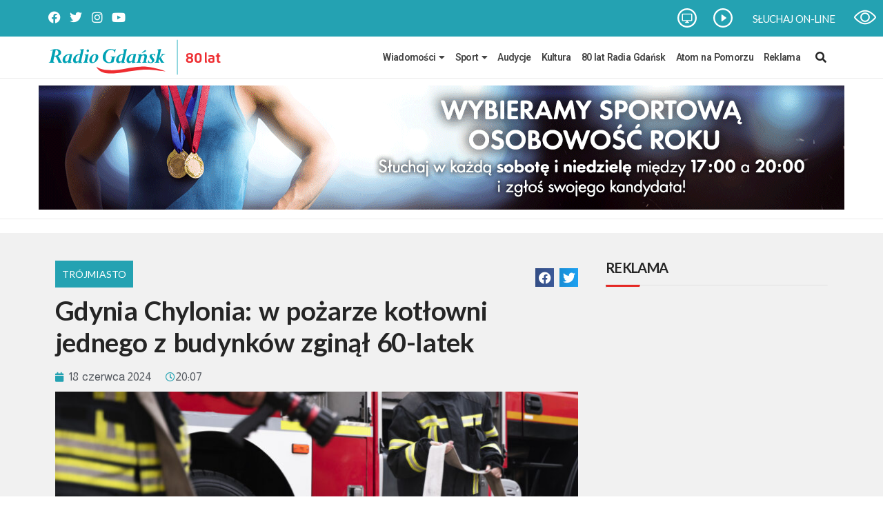

--- FILE ---
content_type: text/html; charset=utf-8
request_url: https://www.google.com/recaptcha/api2/aframe
body_size: 267
content:
<!DOCTYPE HTML><html><head><meta http-equiv="content-type" content="text/html; charset=UTF-8"></head><body><script nonce="VElxv2Y1MdPcqz9WrC3Izg">/** Anti-fraud and anti-abuse applications only. See google.com/recaptcha */ try{var clients={'sodar':'https://pagead2.googlesyndication.com/pagead/sodar?'};window.addEventListener("message",function(a){try{if(a.source===window.parent){var b=JSON.parse(a.data);var c=clients[b['id']];if(c){var d=document.createElement('img');d.src=c+b['params']+'&rc='+(localStorage.getItem("rc::a")?sessionStorage.getItem("rc::b"):"");window.document.body.appendChild(d);sessionStorage.setItem("rc::e",parseInt(sessionStorage.getItem("rc::e")||0)+1);localStorage.setItem("rc::h",'1763255073522');}}}catch(b){}});window.parent.postMessage("_grecaptcha_ready", "*");}catch(b){}</script></body></html>